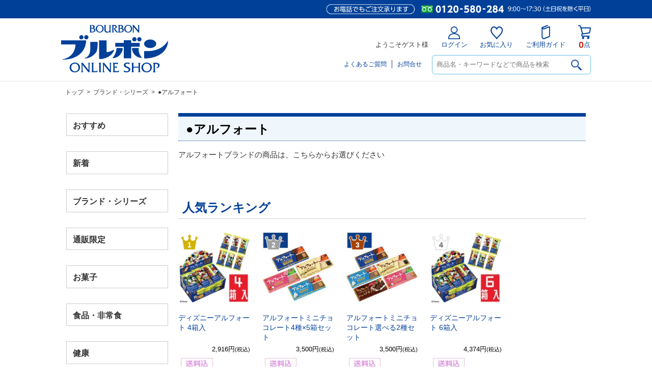

--- FILE ---
content_type: text/html; charset=UTF-8
request_url: https://shop.bourbon.jp/product/catalog/n/120/t/category/v/a/ca/110200/ic/15/s/lower
body_size: 8493
content:
<!DOCTYPE html>
<!--[if IE 6]> <html class="no-js lt-ie9 lt-ie8 lt-ie7 eq-ie6" lang="ja"> <![endif]-->
<!--[if IE 7]> <html class="no-js lt-ie9 lt-ie8 eq-ie7" lang="ja"> <![endif]-->
<!--[if IE 8]> <html class="no-js lt-ie9 eq-ie8" lang="ja"> <![endif]-->
<!--[if gt IE 8]><!--> <html class="no-js" lang="ja"> <!--<![endif]-->
<head>
<meta charset="UTF-8" />

<link rel='canonical' href='https://shop.bourbon.jp/category/110200' />

<title>●アルフォート - ブルボンオンラインショップ</title>

<link rel="shortcut icon" type="image/x-icon" href="https://shop.bourbon.jp/simages/favicon.ico?20260107033101" />



<link rel='stylesheet' type='text/css' href='https://shop.bourbon.jp/simages/css/theme/color/brbn/theme.css?20260107033101' />
<style>#search_area {display: none;}</style>
<!-- Google search result title 20231109 -->
<script type="application/ld+json">
{
   "@context" : "https://schema.org",
   "@type" : "WebSite",
   "name" : "ブルボンオンラインショップ",
   "url" : "https://shop.bourbon.jp/"
}
</script>
<!-- END Google serch result title -->

<!-- User Heat Tag -->
<script type="text/javascript">
(function(add, cla){window['UserHeatTag']=cla;window[cla]=window[cla]||function(){(window[cla].q=window[cla].q||[]).push(arguments)},window[cla].l=1*new Date();var ul=document.createElement('script');var tag = document.getElementsByTagName('script')[0];ul.async=1;ul.src=add;tag.parentNode.insertBefore(ul,tag);})('//uh.nakanohito.jp/uhj2/uh.js', '_uhtracker');_uhtracker({id:'uhNjC6OM4S'});
</script>
<!-- End User Heat Tag -->



<!-- Google Tag Manager -->
<script>(function(w,d,s,l,i){w[l]=w[l]||[];w[l].push({'gtm.start':
new Date().getTime(),event:'gtm.js'});var f=d.getElementsByTagName(s)[0],
j=d.createElement(s),dl=l!='dataLayer'?'&l='+l:'';j.async=true;j.src=
'https://www.googletagmanager.com/gtm.js?id='+i+dl;f.parentNode.insertBefore(j,f);
})(window,document,'script','dataLayerGA4','GTM-MJNJ277');</script>
<!-- End Google Tag Manager -->





<!-- Google Tag Manager -->
<script>(function(w,d,s,l,i){w[l]=w[l]||[];w[l].push({'gtm.start':
new Date().getTime(),event:'gtm.js'});var f=d.getElementsByTagName(s)[0],
j=d.createElement(s),dl=l!='dataLayer'?'&l='+l:'';j.async=true;j.src=
'https://www.googletagmanager.com/gtm.js?id='+i+dl;f.parentNode.insertBefore(j,f);
})(window,document,'script','dataLayer','GTM-58WPR9MF');</script>
<!-- End Google Tag Manager -->
</head>
<body class="FA0106 ca-110200" >
<!-- Google Tag Manager (noscript) -->
<noscript><iframe src="https://www.googletagmanager.com/ns.html?id=GTM-MJNJ277"
height="0" width="0" style="display:none;visibility:hidden"></iframe></noscript>
<!-- End Google Tag Manager (noscript) -->


<!-- Google Tag Manager (noscript) -->
<noscript><iframe src="https://www.googletagmanager.com/ns.html?id=GTM-58WPR9MF"
height="0" width="0" style="display:none;visibility:hidden"></iframe></noscript>
<!-- End Google Tag Manager (noscript) -->
<div id="wrapper">
<a id="to_top"></a>

<div id="header" class="clearfix">
<div id="headerInner">

<div class="header_menu_area clearfix"></div>

<div class="clearfix">
<div class="A01"><p id="summary" class="P000_01"></p></div>
<div class="font_size_area addtextswap"></div>
</div>

<div class="clearfix">
<div class="P000_02"></div>
<div class="P000_03"></div>
</div>

</div><!-- #headerInner end -->
</div><!-- #header end -->

<div  id="header_message" class="clearfix">
<div id="header_messageInner">

<!--================= header =================-->
<div id="pc_header">
<!--head_message-->	
<div id="head_message">
<div id="head_messageinner"><img src="https://shop.bourbon.jp/simages/css/theme/color/brbn/images/head_tel.png?20260107033101" alt="お電話でもご注文承ります：0120-580-284　8:30〜18:00（土曜は17:00）"/></div>
</div>
<!--head_message/-->	
<!--head_menu-->		
<div id="head_menu">
<div id="head_logo"><a href="/"><img src="/simages/css/theme/color/brbn/images/logo.svg" alt="ブルボン"/></a></div>
<div id="snav_area">

<ul id="snav">


<li>ようこそゲスト様</li>
<li><a href="/login/login"><span id="nav_login"><img src="https://shop.bourbon.jp/simages/css/theme/color/brbn/images/icon_login.png?20260107033101" alt="ログイン"/></span>ログイン</a></li>
<li><a href="/mypage/favorite"><span id="nav_favorite"><img src="https://shop.bourbon.jp/simages/css/theme/color/brbn/images/icon_favorite.png?20260107033101" alt="お気に入り"/></span>お気に入り</a></li>
<li><a href="/guide/description"><span id="nav_guide"><img src="https://shop.bourbon.jp/simages/css/theme/color/brbn/images/icon_guide.png?20260107033101" alt="ご利用ガイド"/></span>ご利用ガイド</a></li>
<li class="cart_none"><a href="/cart" class="dtsCartWidget"><span id="nav_cart"><img src="https://shop.bourbon.jp/simages/css/theme/color/brbn/images/icon_cart.png?20260107033101" alt="カート"/></span><span class="product_count">0</span>点</a></li>


 

</ul>

<div id="nav_bottom">
<div id="head_search_area">
<form onsubmit="return false;">
<input name="kw" type="text" class="search_box" id="search_box_pc" placeholder="商品名・キーワードなどで商品を検索" autocomplete="on" value=""><input name="bt_search" class="btn_search search_btn_kw" type="image" src="https://shop.bourbon.jp/simages/css/theme/color/brbn/images/icon_mushimegane_bk.png?20260107033101">
</form>
</div>
<ul id="others_nav"><li><a href="/qa/index">よくあるご質問</a></li><li><a href="/globalnavi/contact">お問合せ</a></li></ul>
</div>
<!--nav_bottom/-->
</div>
<!--snav_area/-->
</div>
<!--head_menu/-->	
</div><!--#pc_header/-->

<div id="sp_header">
<div class="header_head">
<div id="headnews"><img src="https://shop.bourbon.jp/simages/css/theme/color/brbn/images/head_tel.png?20260107033101" alt="お電話でもご注文承ります：0120-580-284　8:30〜18:00（土曜は17:00）"/></div>
<!--toggle-->
<div class="toggle-wrap">
<div id="toggle"><a class="toggle__link"><span class="toggle-icon"></span><span class="toggle-text"></span></a></div>
</div>
<!--toggle/-->
<div class="logoarea"><a href="/"><img src="/simages/css/theme/color/brbn/images/logo.svg" alt="ブルボン"/></a></div>
<div class="btn_cart dtsCartWidget">
  <div class="product_count">0</div>
  <a href="/cart">
    <img src="https://shop.bourbon.jp/simages/css/theme/color/brbn/images/icon_cart.png?20260107033101" alt=""/><div></div>
  </a>
</div>
</div><!--header_head/-->

<div class="header_middle_wrap">
<div class="header_middle">
<form onsubmit="return false;">
<input name="kw" type="text" class="search_box input_kw" id="search_box_sp" placeholder="商品名・キーワードなどで商品を検索" autocomplete="on" value=""><input name="bt_search" class="btn_search search_btn_kw" type="image" type="image" src="https://shop.bourbon.jp/simages/css/theme/color/brbn/images/icon_mushimegane_bk.png?20260107033101">
</form>
</div>
</div><!--header_middle_wrap/-->

<div class="toggle_menu">
<div class="header-bottom-scroll">
<div class="header-bottom-inner">

<div class="toggle_guest_menu">

<div class="logout_link"><a href="/login/login">ログイン</a></div>
<div class="guest_favorite"><a href="/mypage/favorite">お気に入り</a></div>
<div class="guest_guide"><a href="/guide/description">ご利用ガイド</a></div>



</div>


<nav class="globalMenuSp active">
<p class="category_ttl">商品カテゴリー</p>
 <ul class="accordion">
         <li class="noChild lv1 cat-700300"><a href="/category/700300" class="sub">おすすめ</a></li>
            <li class="noChild lv1 cat-100000"><a href="/category/100000" class="sub">新着</a></li>
            <li class="hasChild lv1 cat-110000">
     <p><span>ブランド・シリーズ</span></p>
     <ul class="children">
            <li class="lv2 cat-111300"><a href="/category/111300">●雪室シリーズ</a></li>
            <li class="lv2 cat-110100"><a href="/category/110100">●できたて出荷</a></li>
            <li class="lv2 cat-110200"><a href="/category/110200">●アルフォート</a></li>
            <li class="lv2 cat-110300"><a href="/category/110300">●プチ</a></li>
            <li class="lv2 cat-110500"><a href="/category/110500">●WINGRAM</a></li>
            <li class="lv2 cat-110600"><a href="/category/110600">●スローバー</a></li>
            <li class="lv2 cat-110700"><a href="/category/110700">●80kcal</a></li>
            <li class="lv2 cat-110800"><a href="/category/110800">●かんたんクッキング</a></li>
            <li class="lv2 cat-110900"><a href="/category/110900">●ディズニー</a></li>
            <li class="lv2 cat-111000"><a href="/category/111000">●サンリオ</a></li>
            <li class="lv2 cat-111100"><a href="/category/111100">●エチゴビール</a></li>
            <li class="lv2 cat-111200"><a href="/category/111200">●越の誉</a></li>
      
     </ul>
    </li>
            <li class="hasChild lv1 cat-120000">
     <p><span>通販限定</span></p>
     <ul class="children">
            <li class="lv2 cat-120300"><a href="/category/120300">●できたて出荷</a></li>
            <li class="lv2 cat-120100"><a href="/category/120100">●お菓子詰合せ</a></li>
            <li class="lv2 cat-120200"><a href="/category/120200">●ぬいぐるみ</a></li>
            <li class="lv2 cat-120500"><a href="/category/120500">●プチ詰合せBOX+ぬいぐるみ</a></li>
      
     </ul>
    </li>
            <li class="hasChild lv1 cat-130000">
     <p><span>お菓子</span></p>
     <ul class="children">
            <li class="lv2 cat-130100"><a href="/category/130100">●ビスケット・チョコレート</a></li>
            <li class="lv2 cat-130500"><a href="/category/130500">●ロングセラー商品</a></li>
            <li class="lv2 cat-130200"><a href="/category/130200">●グミ・キャンデー</a></li>
            <li class="lv2 cat-130300"><a href="/category/130300">●米菓・豆菓子・スナック</a></li>
            <li class="lv2 cat-130400"><a href="/category/130400">●ゼリー</a></li>
      
     </ul>
    </li>
            <li class="hasChild lv1 cat-140000">
     <p><span>食品・非常食</span></p>
     <ul class="children">
            <li class="lv2 cat-140100"><a href="/category/140100">●ミネラルウォーター</a></li>
            <li class="lv2 cat-140200"><a href="/category/140200">●ソフトドリンク</a></li>
            <li class="lv2 cat-140300"><a href="/category/140300">●チルド</a></li>
            <li class="lv2 cat-140400"><a href="/category/140400">●粉末ココア</a></li>
            <li class="lv2 cat-140500"><a href="/category/140500">●保存食品</a></li>
      
     </ul>
    </li>
            <li class="hasChild lv1 cat-150000">
     <p><span>健康</span></p>
     <ul class="children">
            <li class="lv2 cat-150400"><a href="/category/150400">●MITASE</a></li>
            <li class="lv2 cat-150500"><a href="/category/150500">●MCT</a></li>
            <li class="lv2 cat-150100"><a href="/category/150100">●機能性食品</a></li>
            <li class="lv2 cat-150300"><a href="/category/150300">●WINGRAM</a></li>
      
     </ul>
    </li>
            <li class="hasChild lv1 cat-160000">
     <p><span>ギフト</span></p>
     <ul class="children">
            <li class="lv2 cat-160100"><a href="/category/160100">●ギフト</a></li>
      
     </ul>
    </li>
            <li class="hasChild lv1 cat-170000">
     <p><span>米</span></p>
     <ul class="children">
            <li class="lv2 cat-170800"><a href="/category/170800">●お米</a></li>
            <li class="lv2 cat-170900"><a href="/category/170900">●天下一コシヒカリ（令和7年産）</a></li>
            <li class="lv2 cat-170200"><a href="/category/170200">●魚沼産コシヒカリ（令和7年産）</a></li>
            <li class="lv2 cat-170300"><a href="/category/170300">●新潟岩船産コシヒカリ（令和7年産）</a></li>
            <li class="lv2 cat-170400"><a href="/category/170400">●新潟産コシヒカリ（令和7年産）</a></li>
            <li class="lv2 cat-170500"><a href="/category/170500">●新潟産こしいぶき（令和7年産）</a></li>
            <li class="lv2 cat-170600"><a href="/category/170600">●新之助（令和7年産）</a></li>
            <li class="lv2 cat-170700"><a href="/category/170700">●低糖質ごはん米（令和7年産）</a></li>
      
     </ul>
    </li>
            <li class="hasChild lv1 cat-500000">
     <p><span>定期</span></p>
     <ul class="children">
            <li class="lv2 cat-500100"><a href="/category/500100">●米</a></li>
            <li class="lv2 cat-500200"><a href="/category/500200">●飲料</a></li>
            <li class="lv2 cat-500400"><a href="/category/500400">●雑貨</a></li>
      
     </ul>
    </li>
            <li class="hasChild lv1 cat-190000">
     <p><span>お酒</span></p>
     <ul class="children">
            <li class="lv2 cat-190100"><a href="/category/190100">●ビール</a></li>
            <li class="lv2 cat-190200"><a href="/category/190200">●日本酒</a></li>
      
     </ul>
    </li>
            <li class="hasChild lv1 cat-200000">
     <p><span>グッズ</span></p>
     <ul class="children">
            <li class="lv2 cat-200100"><a href="/category/200100">●マスク</a></li>
            <li class="lv2 cat-200200"><a href="/category/200200">●ぬいぐるみ</a></li>
            <li class="lv2 cat-200300"><a href="/category/200300">●雑貨</a></li>
      
     </ul>
    </li>
     
 </ul><!--accordion/-->
</nav><!--globalMenuSp/-->

<div class="toggle_category_menu">
<ul>
<!--<li><a href="/#category_list">商品カテゴリー</a></li>-->
<li><a href="/product/search">詳細検索から探す</a></li>
<li><a href="/qa/index">よくあるご質問</a></li>
<li><a href="/globalnavi/contact">お問合せ</a></li>
</ul>
</div>
</div><!--header-bottom-inner/-->
</div><!--header-bottom-scroll/-->
</div><!--toggle_menu/-->
</div><!--#sp_header/-->
<!--================= header/ =================-->
</div><!-- #header_messageInner end -->
</div><!-- #header_message end -->

<div id="pan"  class="clearfix">
<div id="panInner">
<a href='/'>トップ</a>&ensp;>&ensp;<a href='/category/110000'>ブランド・シリーズ</a>&ensp;>&ensp;●アルフォート</div><!-- #panInner end -->
</div><!-- #pan end -->
<!-- header include end -->

<!--============= content start =============-->
<div id="content" class="clearfix">
	<div class="colum200_l float_l">
<div class="side">

<div class='cms_area_margin clearfix'></div>
<div class='A19 area_code-P000_12 layout_type-0 '><div class='sidemenu_wrap topcategorynavi fcnv-1 cat-700300'><div class='parent expand '><span class='icon_serch'></span><a href='/category/700300' title=''>おすすめ</a></div></div><div class='sidemenu_wrap topcategorynavi fcnv-1 cat-100000'><div class='parent expand '><span class='icon_serch'></span><a href='/category/100000' title='新商品や新たにオンラインショップに掲載した商品です！'>新着</a></div></div><div class='sidemenu_wrap topcategorynavi fcnv-2 cat-110000'><div class='parent expand has-children'><span class='icon_serch'></span><a href='/category/110000' title='ブランドやシリーズから、商品をお選びください！'>ブランド・シリーズ</a></div><ul class='children hidden_area'><li class='child 111300 depth-2 seq-1 parent-110000  '><a href='/category/111300' class='' title='雪室シリーズの商品は、こちらからお選びください'>●雪室シリーズ</a></li><li class='child 110100 depth-2 seq-2 parent-110000  '><a href='/category/110100' class='' title='通販限定のできたて出荷商品は、こちらからお選びください'>●できたて出荷</a></li><li class='child 110200 depth-2 seq-3 parent-110000  '><a href='/category/110200' class='active' title='アルフォートブランドの商品は、こちらからお選びください'>●アルフォート</a></li><li class='child 110300 depth-2 seq-4 parent-110000  '><a href='/category/110300' class='' title='プチシリーズの商品は、こちらからお選びください'>●プチ</a></li><li class='child 110500 depth-2 seq-5 parent-110000  '><a href='/category/110500' class='' title='ウィングラムブランドの商品は、こちらからお選びください'>●WINGRAM</a></li><li class='child 110600 depth-2 seq-6 parent-110000  '><a href='/category/110600' class='' title='スローバーシリーズの商品は、こちらからお選びください'>●スローバー</a></li><li class='child 110700 depth-2 seq-7 parent-110000  '><a href='/category/110700' class='' title='80kcalシリーズの商品は、こちらからお選びください'>●80kcal</a></li><li class='child 110800 depth-2 seq-8 parent-110000  '><a href='/category/110800' class='' title=' ■アレンジレシピも公開中■'>●かんたんクッキング</a></li><li class='child 110900 depth-2 seq-9 parent-110000  '><a href='/category/110900' class='' title='ディズニーシリーズの商品は、こちらからお選びください'>●ディズニー</a></li><li class='child 111000 depth-2 seq-10 parent-110000  '><a href='/category/111000' class='' title='サンリオシリーズの商品は、こちらからお選びください'>●サンリオ</a></li><li class='child 111100 depth-2 seq-11 parent-110000  '><a href='/category/111100' class='' title='エチゴビールの商品は、こちらからお選びください'>●エチゴビール</a></li><li class='child 111200 depth-2 seq-12 parent-110000  '><a href='/category/111200' class='' title='越の誉シリーズは、こちらからお選びください'>●越の誉</a></li></ul></div><div class='sidemenu_wrap topcategorynavi fcnv-2 cat-120000'><div class='parent expand has-children'><span class='icon_serch'></span><a href='/category/120000' title='通販限定の商品です。ここでしか購入できないので、オススメです！'>通販限定</a></div><ul class='children hidden_area'><li class='child 120300 depth-2 seq-1 parent-120000  '><a href='/category/120300' class='' title='通販限定のできたて出荷商品は、こちらからお選びくださいです。'>●できたて出荷</a></li><li class='child 120100 depth-2 seq-2 parent-120000  '><a href='/category/120100' class='' title='通販限定のお菓子詰合せは、こちらからお選びください'>●お菓子詰合せ</a></li><li class='child 120200 depth-2 seq-3 parent-120000  '><a href='/category/120200' class='' title='通販限定のプチクマぬいぐるみです。ご自宅用やプレゼントにオススメです！'>●ぬいぐるみ</a></li><li class='child 120500 depth-2 seq-4 parent-120000  '><a href='/category/120500' class='' title='通販限定のプチ詰合せとプチクマぬいぐるみのセットは、こちらからお選びください。'>●プチ詰合せBOX+ぬいぐるみ</a></li></ul></div><div class='sidemenu_wrap topcategorynavi fcnv-2 cat-130000'><div class='parent expand has-children'><span class='icon_serch'></span><a href='/category/130000' title='ブルボンオススメのお菓子です！掲載のない商品はお電話ください！'>お菓子</a></div><ul class='children hidden_area'><li class='child 130100 depth-2 seq-1 parent-130000  '><a href='/category/130100' class='' title='ビスケット・チョコレート商品は、こちらからお選びください'>●ビスケット・チョコレート</a></li><li class='child 130500 depth-2 seq-2 parent-130000  '><a href='/category/130500' class='' title='ロングセラー商品は、こちらからお選びください'>●ロングセラー商品</a></li><li class='child 130200 depth-2 seq-3 parent-130000  '><a href='/category/130200' class='' title='グミ・キャンデー商品は、こちらからお選びください'>●グミ・キャンデー</a></li><li class='child 130300 depth-2 seq-4 parent-130000  '><a href='/category/130300' class='' title='米菓・豆菓子・スナック商品は、こちらからお選びください'>●米菓・豆菓子・スナック</a></li><li class='child 130400 depth-2 seq-5 parent-130000  '><a href='/category/130400' class='' title='ゼリー商品は、こちらからお選びください'>●ゼリー</a></li></ul></div><div class='sidemenu_wrap topcategorynavi fcnv-2 cat-140000'><div class='parent expand has-children'><span class='icon_serch'></span><a href='/category/140000' title='ブルボンオススメの食品・飲料です！'>食品・非常食</a></div><ul class='children hidden_area'><li class='child 140100 depth-2 seq-1 parent-140000  '><a href='/category/140100' class='' title='ミネラルウォーター商品は、ここからお選びください'>●ミネラルウォーター</a></li><li class='child 140200 depth-2 seq-2 parent-140000  '><a href='/category/140200' class='' title='ソフトドリンク商品は、ここからお選びください'>●ソフトドリンク</a></li><li class='child 140300 depth-2 seq-3 parent-140000  '><a href='/category/140300' class='' title='チルド商品は、ここからお選びください'>●チルド</a></li><li class='child 140400 depth-2 seq-4 parent-140000  '><a href='/category/140400' class='' title='粉末ココア商品は、ここからお選びください'>●粉末ココア</a></li><li class='child 140500 depth-2 seq-5 parent-140000  '><a href='/category/140500' class='' title='保存食品は、ここからお選びください'>●保存食品</a></li></ul></div><div class='sidemenu_wrap topcategorynavi fcnv-2 cat-150000'><div class='parent expand has-children'><span class='icon_serch'></span><a href='/category/150000' title='機能性食品です'>健康</a></div><ul class='children hidden_area'><li class='child 150400 depth-2 seq-1 parent-150000  '><a href='/category/150400' class='' title='MITASEシリーズは、こちらからお選びください'>●MITASE</a></li><li class='child 150500 depth-2 seq-2 parent-150000  '><a href='/category/150500' class='' title='MCTシリーズは、こちらからお選びください'>●MCT</a></li><li class='child 150100 depth-2 seq-3 parent-150000  '><a href='/category/150100' class='' title='機能性食品は、こちらからお選びください'>●機能性食品</a></li><li class='child 150300 depth-2 seq-4 parent-150000  '><a href='/category/150300' class='' title='WINGRAMは、こちらからお選びください'>●WINGRAM</a></li></ul></div><div class='sidemenu_wrap topcategorynavi fcnv-2 cat-160000'><div class='parent expand has-children'><span class='icon_serch'></span><a href='/category/160000' title='ブルボンオススメのギフト商品です！'>ギフト</a></div><ul class='children hidden_area'><li class='child 160100 depth-2 seq-1 parent-160000  '><a href='/category/160100' class='' title='ご贈答にぜひオススメです！
'>●ギフト</a></li></ul></div><div class='sidemenu_wrap topcategorynavi fcnv-2 cat-170000'><div class='parent expand has-children'><span class='icon_serch'></span><a href='/category/170000' title='ブルボン自慢のおいしい新潟県産米です'>米</a></div><ul class='children hidden_area'><li class='child 170800 depth-2 seq-1 parent-170000  '><a href='/category/170800' class='' title='ブレンド米になります！'>●お米</a></li><li class='child 170900 depth-2 seq-2 parent-170000  '><a href='/category/170900' class='' title='魚沼産「天下一コシヒカリ」になります！'>●天下一コシヒカリ（令和7年産）</a></li><li class='child 170200 depth-2 seq-3 parent-170000  '><a href='/category/170200' class='' title='米どころ新潟県の中でも、特においしいお米の産地として評価され、全国的にも知名度が..'>●魚沼産コシヒカリ（令和7年産）</a></li><li class='child 170300 depth-2 seq-4 parent-170000  '><a href='/category/170300' class='' title='昼と夜の温度の差が大きく、水が豊富にあることは優れた米作りに必要な自然条件です。..'>●新潟岩船産コシヒカリ（令和7年産）</a></li><li class='child 170400 depth-2 seq-5 parent-170000  '><a href='/category/170400' class='' title='米作りに最適の雪国「越後」から、発送日に精米してお届けします。'>●新潟産コシヒカリ（令和7年産）</a></li><li class='child 170500 depth-2 seq-6 parent-170000  '><a href='/category/170500' class='' title='「こしいぶき」は、新潟県と農業団体が平成5年度より8年間の歳月をかけて開発した新..'>●新潟産こしいぶき（令和7年産）</a></li><li class='child 170600 depth-2 seq-7 parent-170000  '><a href='/category/170600' class='' title='きらめく大粒にコクと甘みが満ちていてごはんの可能性が、無限に広がります。'>●新之助（令和7年産）</a></li><li class='child 170700 depth-2 seq-8 parent-170000  '><a href='/category/170700' class='' title='健康応援！新潟県上越市産'>●低糖質ごはん米（令和7年産）</a></li></ul></div><div class='sidemenu_wrap topcategorynavi fcnv-2 cat-500000'><div class='parent expand has-children'><span class='icon_serch'></span><a href='/category/500000' title='便利でお得な定期購入です。必需品だからこそ、お得な定期購入で！
※ご注文内容の変..'>定期</a></div><ul class='children hidden_area'><li class='child 500100 depth-2 seq-1 parent-500000  '><a href='/category/500100' class='' title='お米の定期購入は、こちらからお選びください.
※定期のお米も【単一原料米】となっ..'>●米</a></li><li class='child 500200 depth-2 seq-2 parent-500000  '><a href='/category/500200' class='' title='飲料の定期購入は、こちらからお選びください'>●飲料</a></li><li class='child 500400 depth-2 seq-3 parent-500000  '><a href='/category/500400' class='' title='マスクの定期購入は、こちらからお選びください'>●雑貨</a></li></ul></div><div class='sidemenu_wrap topcategorynavi fcnv-2 cat-190000'><div class='parent expand has-children'><span class='icon_serch'></span><a href='/category/190000' title='エチゴビールや越の誉など、種類豊富にご用意しております！'>お酒</a></div><ul class='children hidden_area'><li class='child 190100 depth-2 seq-1 parent-190000 has-children '><a href='/category/190100' class='' title='日本で初めての国内製造クラフトビールとなったのがエチゴビールです！'>●ビール</a></li><li class='child 190101 depth-3 seq-1 parent-190100  '><a href='/category/190101' class='' title='ギフト商品は、こちらからお選びください'>ギフト</a></li><li class='child 190102 depth-3 seq-2 parent-190100  '><a href='/category/190102' class='' title='缶ビールは、こちらからお選びください'>缶ビール</a></li><li class='child 190103 depth-3 seq-3 parent-190100  '><a href='/category/190103' class='' title='瓶ビールは、こちらからお選びください'>瓶ビール</a></li><li class='child 190200 depth-2 seq-2 parent-190000  '><a href='/category/190200' class='' title='越の誉　創業二百年の伝統の味わいをお楽しみください！'>●日本酒</a></li></ul></div><div class='sidemenu_wrap topcategorynavi fcnv-2 cat-200000'><div class='parent expand has-children'><span class='icon_serch'></span><a href='/category/200000' title='ブルボンオリジナルのグッズが勢ぞろいです！'>グッズ</a></div><ul class='children hidden_area'><li class='child 200100 depth-2 seq-1 parent-200000  '><a href='/category/200100' class='' title='マスクの購入はこちらからお選びください'>●マスク</a></li><li class='child 200200 depth-2 seq-2 parent-200000  '><a href='/category/200200' class='' title='プチクマぬいぐるみの購入はこちらからお選びください'>●ぬいぐるみ</a></li><li class='child 200300 depth-2 seq-3 parent-200000  '><a href='/category/200300' class='' title='雑貨の購入はこちらからお選びください'>●雑貨</a></li></ul></div></div>

<div class='cms_area_margin clearfix'></div>
<div class='A07 area_code-P000_17 layout_type-0 '><div class="sidemenu_wrap">
<div class="parent">
<a href="/product/search">詳細検索から探す</a>
</div>
</div></div>

<div class='cms_area_margin clearfix'></div>
<div class='A17 area_code-P000_10 layout_type-0 '><div id='login_area'><p>こんにちは <span>ゲスト様</span></p><ul><li><span id='icon_login'></span><a href='https://shop.bourbon.jp/login/index'>ログイン/新規登録</a></li></ul></div></div>

<div class='cms_area_margin clearfix'></div>
<div class='A06 area_code-P000_06 layout_type-0 '><div class='banner_area_box'></div></div>

<div class='cms_area_margin clearfix'></div>
<div class='A20 area_code-P000_14 layout_type-0 '><div id='calendar' class='calender_info'><p class="title clearfix P000_14">ネットショップ営業日</p><p class="date">2026年1月</p>
<table>

<tr>
<th>日</th><th>月</th><th>火</th><th>水</th><th>木</th><th>金</th><th>土</th>
</tr>

<tr>
<td class="rest">&ensp;</td><td>&ensp;</td><td>&ensp;</td><td>&ensp;</td><td class="rest"><span class="cal_red">1</span></td><td class="rest"><span class="cal_red">2</span></td><td class="rest"><span class="cal_red">3</span></td>
</tr>

<tr>
<td class="rest"><span class="cal_red">4</span></td><td>5</td><td>6</td><td>7</td><td>8</td><td>9</td><td class="rest">10</td>
</tr>

<tr>
<td class="rest">11</td><td class="rest"><span class="cal_red">12</span></td><td>13</td><td>14</td><td><span class="today">15</span></td><td>16</td><td class="rest">17</td>
</tr>

<tr>
<td class="rest">18</td><td>19</td><td>20</td><td>21</td><td>22</td><td>23</td><td class="rest">24</td>
</tr>

<tr>
<td class="rest">25</td><td>26</td><td>27</td><td>28</td><td>29</td><td>30</td><td class="rest">31</td>
</tr>

</table><p class="date">2026年2月</p>
<table>

<tr>
<th>日</th><th>月</th><th>火</th><th>水</th><th>木</th><th>金</th><th>土</th>
</tr>

<tr>
<td class="rest">1</td><td>2</td><td>3</td><td>4</td><td>5</td><td>6</td><td class="rest">7</td>
</tr>

<tr>
<td class="rest">8</td><td>9</td><td>10</td><td class="rest"><span class="cal_red">11</span></td><td>12</td><td>13</td><td class="rest">14</td>
</tr>

<tr>
<td class="rest">15</td><td>16</td><td>17</td><td>18</td><td>19</td><td>20</td><td class="rest">21</td>
</tr>

<tr>
<td class="rest">22</td><td class="rest"><span class="cal_red">23</span></td><td>24</td><td>25</td><td>26</td><td>27</td><td class="rest">28</td>
</tr>

</table><p class='calendar_desc'><span class='cal_red'>■</span>は休業日とさせていただきます。ご注文は年中無休24時間承ります。</p></div></div>
</div><!-- .side end -->
</div><!-- .colum200_l end -->
	<div class="colum800_r ca-110200">
	<div class="category">
		<p class="title_top">
	<span id="icon_serch"></span>
	<span class="ctg"><a href='/category/110000'>ブランド・シリーズ</a></span>
	<span class="ctg_name"><span class="ctg_jp">●アルフォート</span>
		</span>
	</p>
	</div>

	<div class="header_image">
		</div>

		<div class="category_catch_phrase">
	<h2>アルフォートブランドの商品は、こちらからお選びください</h2>
	</div>
	

	
		<div class="ranking_area">
	<div class='title clearfix'><div class='mainttl'>人気ランキング</div></div><div class='clearfix shopbox_wrap    clnum-9223372036854775807'><ul class='clearfix ulseq-1'><li class='no-1 box-col9223372036854775807'><div class='A10_icon_2_1 no1'>1</div><div class='imgbox'><a href='/products/detail/KA-30953-02-4'><img src='https://shop.bourbon.jp/simages/autoresize/middle/product_image/KA-30953-02-4_main.jpg?20260107033101' alt=''  /></a></div><div class='simekiri_area'></div><p class='breakall product_name  product_name_area'><a href='/products/detail/KA-30953-02-4'>ディズニーアルフォート 4箱入 </a></p><p class="font80 special_nodisp kouri_kakaku"></p><p class="price clearfix"><span class="float_r"><span class="strike_s discount_mark_html2"></span></span><span class='float_r selling_price '>2,916円<span class='font80'>(税込)</span></span></p><div class='icon2'><div class='box_icons'><img class='imgicon' src='https://shop.bourbon.jp/simages/product_icon/15.jpg?20260107033101' alt='送料込' ></div></div><p class='shop_name'></p></li><li class='no-2 box-col9223372036854775807'><div class='A10_icon_2_2 no2'>2</div><div class='imgbox'><a href='/products/detail/SE-1534'><img src='https://shop.bourbon.jp/simages/product_image_middle/SE-1534_main2.jpg?20260107033101' alt=''  /></a></div><div class='simekiri_area'></div><p class='breakall product_name  product_name_area'><a href='/products/detail/SE-1534'>アルフォートミニチョコレート4種×5箱セット </a></p><p class="font80 special_nodisp kouri_kakaku"></p><p class="price clearfix"><span class="float_r"><span class="strike_s discount_mark_html2"></span></span><span class='float_r selling_price '>3,500円<span class='font80'>(税込)</span></span></p><div class='icon2'><div class='box_icons'><img class='imgicon' src='https://shop.bourbon.jp/simages/product_icon/15.jpg?20260107033101' alt='送料込' ></div></div><p class='shop_name'></p></li><li class='no-3 box-col9223372036854775807'><div class='A10_icon_2_3 no3'>3</div><div class='imgbox'><a href='/products/detail/SE-1322'><img src='https://shop.bourbon.jp/simages/product_image_middle/SE-1322_main2.jpg?20260107033101' alt=''  /></a></div><div class='simekiri_area'></div><p class='breakall product_name  product_name_area'><a href='/products/detail/SE-1322'>アルフォートミニチョコレート選べる2種セット </a></p><p class="font80 special_nodisp kouri_kakaku"></p><p class="price clearfix"><span class="float_r"><span class="strike_s discount_mark_html2"></span></span><span class='float_r selling_price '>3,500円<span class='font80'>(税込)</span></span></p><div class='icon2'><div class='box_icons'><img class='imgicon' src='https://shop.bourbon.jp/simages/product_icon/15.jpg?20260107033101' alt='送料込' ></div></div><p class='shop_name'></p></li><li class='no-4 box-col9223372036854775807'><div class='A10_icon_2_4 noother'>4</div><div class='imgbox'><a href='/products/detail/KA-30953-02-6'><img src='https://shop.bourbon.jp/simages/autoresize/middle/product_image/KA-30953-02-6_main.jpg?20260107033101' alt=''  /></a></div><div class='simekiri_area'></div><p class='breakall product_name  product_name_area'><a href='/products/detail/KA-30953-02-6'>ディズニーアルフォート 6箱入 </a></p><p class="font80 special_nodisp kouri_kakaku"></p><p class="price clearfix"><span class="float_r"><span class="strike_s discount_mark_html2"></span></span><span class='float_r selling_price '>4,374円<span class='font80'>(税込)</span></span></p><div class='icon2'><div class='box_icons'><img class='imgicon' src='https://shop.bourbon.jp/simages/product_icon/15.jpg?20260107033101' alt='送料込' ></div></div><p class='shop_name'></p></li></ul></div>	</div>
	
	<!-- .subcat_area -->
		<!-- /.subcat_area -->

	<!-- カテゴリにひもづくニュース -->
			<a id="a1"></a>
	<div id="search_area">
		<div class="clearfix search_top view_type">
		<dl>
			<dt>表示方法</dt>
			<dd><p><span class="active">画像プラス説明文で表示</span><a href="/product/catalog/p/0/s/lower/n/120/t/category/ca/110200/ic/15/v/b#a1">画像で表示</a></p></dd>
		</dl>
	</div>

		<form name="search_form" >
	<div class="clearfix search_top">
	<dl>
	<dt>絞り込み</dt>
	<dd>
	
			<div class="filter_box clearfix">
		<span class="filter_caption">アイコン</span><div class="filter_value"><a href="/product/catalog/s/lower/n/120/t/category/v/a/ca/110200/ic#a1" class="m10"><img src="https://shop.bourbon.jp/simages/product_icon/none.png?20260107033101" alt="指定なし" title="指定なし"  class="branch_noselected"/></a><a href="/product/catalog/s/lower/n/120/t/category/v/a/ca/110200/ic/19#a1" class="m10"><img src="https://shop.bourbon.jp/simages/product_icon/15.jpg?20260107033101" alt="送料込" title="送料込" class="branch_noselected" /></a></div>		</div>
	
	
	
	</dd>
	</dl>
	</div><!-- #search_top end  -->
	</form><!-- search_form end  -->
	
	<div class="clearfix plist_sort_keys_area">
	<dl>
	<dt>並び替え</dt>
	<dd><p class="img_bottom5">[ <a class="sort-default" href="/product/catalog/n/120/t/category/v/a/ca/110200/ic/15/s/default#a1">オススメ順</a> ] [ <a class="sort-newer" href="/product/catalog/n/120/t/category/v/a/ca/110200/ic/15/s/newer#a1">新しい順</a> | <a class="sort-older" href="/product/catalog/n/120/t/category/v/a/ca/110200/ic/15/s/older#a1">古い順</a> ] [ 価格が安い順 | <a class="sort-higher" href="/product/catalog/n/120/t/category/v/a/ca/110200/ic/15/s/higher#a1">価格が高い順</a> ] [ <a class="sort-ranking" href="/product/catalog/n/120/t/category/v/a/ca/110200/ic/15/s/ranking#a1">売れ筋順</a> ]</p></dd>
	</dl>
	</div><!-- .clearfix end  -->

	<div id="search_bottom" class="clearfix plist_disp_rows_area">
	<dl>
	<dt>表示件数</dt>
	<dd><p>[ <a href="/product/catalog/s/lower/t/category/v/a/ca/110200/ic/15/n/30#a1">30件</a> | <a href="/product/catalog/s/lower/t/category/v/a/ca/110200/ic/15/n/90#a1">90件</a> | <span class="active">120件</span> ]</p></dd>
	</dl>
	</div><!-- #search_bottom end  -->
		<!-- #a1 end  -->

	</div>

	<a id="a2"></a>
		<div id="display_num" class="clearfix"><p>該当がありませんでした。</p></div>
	
	
	
	</div><!-- .colum800_r end  -->

<!--============= content end =============-->
</div>

<!-- footer include start -->
<div id="bt_linktop"><a href="#to_top">ページトップへ</a></div>
<div id="footer">
<div class='cms_area_margin clearfix'></div>
<div class='A08 area_code-P000_08 layout_type-0 '><!--footer-->
<div class="footer_innner">
<ul class="subnav">
<li><a href="http://www.bourbon.co.jp/company/index.html">会社概要</a></li>
<li><a href="/guide/privacy">個人情報の利用について</a></li>
<li><a href="/guide/commercial_transactions">特定商取引法表記</a></li>
<li><a href="/globalnavi/contact">お問合せ</a></li>
</ul>
<div class="coryright">Copyright (C) 2026 Bourbon Corporation Japan.</div>
</div>
<!--footer/--></div>
</div>
</div><!-- #wrapper end -->

<div id="private_offer_area">
	</div>

			<input type="hidden" name="private_offer.validity" value="0">
			<input type="hidden" name="private_offer.log" value="0">
			<input type="hidden" name="private_offer.delay_time" value="4">
	
	<script src='https://shop.bourbon.jp/simages/assets/js/pc.all.js?v5.6.358b' type='text/javascript' ></script>
	<script src='https://shop.bourbon.jp/simages/assets/js/FA01/FA0106.js?v5.6.358b' type='text/javascript' ></script>
	<script src='https://shop.bourbon.jp/simages/assets/js/lazysizes.min.js?v5.6.358b' type='text/javascript' ></script>
	<script src='/simages/css/theme/color/brbn/theme.js?ver201' type='text/javascript' ></script>




<!-- footer include end -->
</body>
</html>